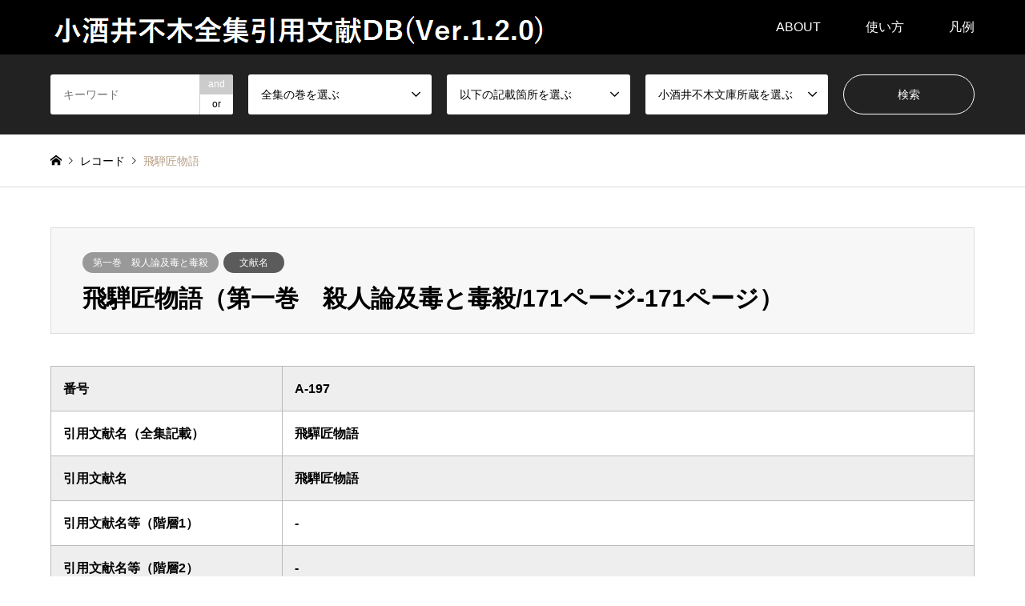

--- FILE ---
content_type: text/html; charset=UTF-8
request_url: https://fuboku-citation.jp/archives/67851
body_size: 11165
content:
<!DOCTYPE html>
<html lang="ja">
<head>
<meta charset="UTF-8">
<!--[if IE]><meta http-equiv="X-UA-Compatible" content="IE=edge"><![endif]-->
<meta name="viewport" content="width=device-width">
<title>飛騨匠物語 - 小酒井不木全集引用文献DB</title>
<meta name="description" content="">
<link rel="pingback" href="https://fuboku-citation.jp/xmlrpc.php">
<link rel="shortcut icon" href="https://fuboku-citation.jp/wp-content/uploads/2021/01/Kosakai_Fuboku.jpg">
<meta name='robots' content='index, follow, max-image-preview:large, max-snippet:-1, max-video-preview:-1' />
	<style>img:is([sizes="auto" i], [sizes^="auto," i]) { contain-intrinsic-size: 3000px 1500px }</style>
	
	<!-- This site is optimized with the Yoast SEO plugin v26.7 - https://yoast.com/wordpress/plugins/seo/ -->
	<link rel="canonical" href="https://fuboku-citation.jp/archives/67851" />
	<meta property="og:locale" content="ja_JP" />
	<meta property="og:type" content="article" />
	<meta property="og:title" content="飛騨匠物語 - 小酒井不木全集引用文献DB" />
	<meta property="og:url" content="https://fuboku-citation.jp/archives/67851" />
	<meta property="og:site_name" content="小酒井不木全集引用文献DB" />
	<meta property="article:published_time" content="2020-12-31T09:35:00+00:00" />
	<meta property="article:modified_time" content="2023-03-14T19:14:59+00:00" />
	<meta name="author" content="fuboku" />
	<meta name="twitter:card" content="summary_large_image" />
	<meta name="twitter:label1" content="執筆者" />
	<meta name="twitter:data1" content="fuboku" />
	<script type="application/ld+json" class="yoast-schema-graph">{"@context":"https://schema.org","@graph":[{"@type":"Article","@id":"https://fuboku-citation.jp/archives/67851#article","isPartOf":{"@id":"https://fuboku-citation.jp/archives/67851"},"author":{"name":"fuboku","@id":"https://fuboku-citation.jp/#/schema/person/70650132932f19749ba84b8b944e4dea"},"headline":"飛騨匠物語","datePublished":"2020-12-31T09:35:00+00:00","dateModified":"2023-03-14T19:14:59+00:00","mainEntityOfPage":{"@id":"https://fuboku-citation.jp/archives/67851"},"wordCount":0,"commentCount":0,"keywords":["文学(NDC)","研究随筆"],"articleSection":["第一巻　殺人論及毒と毒殺"],"inLanguage":"ja","potentialAction":[{"@type":"CommentAction","name":"Comment","target":["https://fuboku-citation.jp/archives/67851#respond"]}]},{"@type":"WebPage","@id":"https://fuboku-citation.jp/archives/67851","url":"https://fuboku-citation.jp/archives/67851","name":"飛騨匠物語 - 小酒井不木全集引用文献DB","isPartOf":{"@id":"https://fuboku-citation.jp/#website"},"datePublished":"2020-12-31T09:35:00+00:00","dateModified":"2023-03-14T19:14:59+00:00","author":{"@id":"https://fuboku-citation.jp/#/schema/person/70650132932f19749ba84b8b944e4dea"},"breadcrumb":{"@id":"https://fuboku-citation.jp/archives/67851#breadcrumb"},"inLanguage":"ja","potentialAction":[{"@type":"ReadAction","target":["https://fuboku-citation.jp/archives/67851"]}]},{"@type":"BreadcrumbList","@id":"https://fuboku-citation.jp/archives/67851#breadcrumb","itemListElement":[{"@type":"ListItem","position":1,"name":"ホーム","item":"https://fuboku-citation.jp/"},{"@type":"ListItem","position":2,"name":"一覧","item":"https://fuboku-citation.jp/%E4%B8%80%E8%A6%A7"},{"@type":"ListItem","position":3,"name":"飛騨匠物語"}]},{"@type":"WebSite","@id":"https://fuboku-citation.jp/#website","url":"https://fuboku-citation.jp/","name":"小酒井不木全集引用文献DB","description":"","potentialAction":[{"@type":"SearchAction","target":{"@type":"EntryPoint","urlTemplate":"https://fuboku-citation.jp/?s={search_term_string}"},"query-input":{"@type":"PropertyValueSpecification","valueRequired":true,"valueName":"search_term_string"}}],"inLanguage":"ja"},{"@type":"Person","@id":"https://fuboku-citation.jp/#/schema/person/70650132932f19749ba84b8b944e4dea","name":"fuboku"}]}</script>
	<!-- / Yoast SEO plugin. -->


<link rel='dns-prefetch' href='//webfonts.xserver.jp' />
<link rel="alternate" type="application/rss+xml" title="小酒井不木全集引用文献DB &raquo; フィード" href="https://fuboku-citation.jp/feed" />
<link rel="alternate" type="application/rss+xml" title="小酒井不木全集引用文献DB &raquo; コメントフィード" href="https://fuboku-citation.jp/comments/feed" />
<link rel="alternate" type="application/rss+xml" title="小酒井不木全集引用文献DB &raquo; 飛騨匠物語 のコメントのフィード" href="https://fuboku-citation.jp/archives/67851/feed" />
<link rel="preconnect" href="https://fonts.googleapis.com">
<link rel="preconnect" href="https://fonts.gstatic.com" crossorigin>
<link href="https://fonts.googleapis.com/css2?family=Noto+Sans+JP:wght@400;600" rel="stylesheet">
<link rel='stylesheet' id='style-css' href='https://fuboku-citation.jp/wp-content/themes/gensen_tcd050_fuboku_19/style.css?ver=2.1.3' type='text/css' media='all' />
<link rel='stylesheet' id='wp-block-library-css' href='https://fuboku-citation.jp/wp-includes/css/dist/block-library/style.min.css?ver=6.8.3' type='text/css' media='all' />
<style id='classic-theme-styles-inline-css' type='text/css'>
/*! This file is auto-generated */
.wp-block-button__link{color:#fff;background-color:#32373c;border-radius:9999px;box-shadow:none;text-decoration:none;padding:calc(.667em + 2px) calc(1.333em + 2px);font-size:1.125em}.wp-block-file__button{background:#32373c;color:#fff;text-decoration:none}
</style>
<style id='global-styles-inline-css' type='text/css'>
:root{--wp--preset--aspect-ratio--square: 1;--wp--preset--aspect-ratio--4-3: 4/3;--wp--preset--aspect-ratio--3-4: 3/4;--wp--preset--aspect-ratio--3-2: 3/2;--wp--preset--aspect-ratio--2-3: 2/3;--wp--preset--aspect-ratio--16-9: 16/9;--wp--preset--aspect-ratio--9-16: 9/16;--wp--preset--color--black: #000000;--wp--preset--color--cyan-bluish-gray: #abb8c3;--wp--preset--color--white: #ffffff;--wp--preset--color--pale-pink: #f78da7;--wp--preset--color--vivid-red: #cf2e2e;--wp--preset--color--luminous-vivid-orange: #ff6900;--wp--preset--color--luminous-vivid-amber: #fcb900;--wp--preset--color--light-green-cyan: #7bdcb5;--wp--preset--color--vivid-green-cyan: #00d084;--wp--preset--color--pale-cyan-blue: #8ed1fc;--wp--preset--color--vivid-cyan-blue: #0693e3;--wp--preset--color--vivid-purple: #9b51e0;--wp--preset--gradient--vivid-cyan-blue-to-vivid-purple: linear-gradient(135deg,rgba(6,147,227,1) 0%,rgb(155,81,224) 100%);--wp--preset--gradient--light-green-cyan-to-vivid-green-cyan: linear-gradient(135deg,rgb(122,220,180) 0%,rgb(0,208,130) 100%);--wp--preset--gradient--luminous-vivid-amber-to-luminous-vivid-orange: linear-gradient(135deg,rgba(252,185,0,1) 0%,rgba(255,105,0,1) 100%);--wp--preset--gradient--luminous-vivid-orange-to-vivid-red: linear-gradient(135deg,rgba(255,105,0,1) 0%,rgb(207,46,46) 100%);--wp--preset--gradient--very-light-gray-to-cyan-bluish-gray: linear-gradient(135deg,rgb(238,238,238) 0%,rgb(169,184,195) 100%);--wp--preset--gradient--cool-to-warm-spectrum: linear-gradient(135deg,rgb(74,234,220) 0%,rgb(151,120,209) 20%,rgb(207,42,186) 40%,rgb(238,44,130) 60%,rgb(251,105,98) 80%,rgb(254,248,76) 100%);--wp--preset--gradient--blush-light-purple: linear-gradient(135deg,rgb(255,206,236) 0%,rgb(152,150,240) 100%);--wp--preset--gradient--blush-bordeaux: linear-gradient(135deg,rgb(254,205,165) 0%,rgb(254,45,45) 50%,rgb(107,0,62) 100%);--wp--preset--gradient--luminous-dusk: linear-gradient(135deg,rgb(255,203,112) 0%,rgb(199,81,192) 50%,rgb(65,88,208) 100%);--wp--preset--gradient--pale-ocean: linear-gradient(135deg,rgb(255,245,203) 0%,rgb(182,227,212) 50%,rgb(51,167,181) 100%);--wp--preset--gradient--electric-grass: linear-gradient(135deg,rgb(202,248,128) 0%,rgb(113,206,126) 100%);--wp--preset--gradient--midnight: linear-gradient(135deg,rgb(2,3,129) 0%,rgb(40,116,252) 100%);--wp--preset--font-size--small: 13px;--wp--preset--font-size--medium: 20px;--wp--preset--font-size--large: 36px;--wp--preset--font-size--x-large: 42px;--wp--preset--spacing--20: 0.44rem;--wp--preset--spacing--30: 0.67rem;--wp--preset--spacing--40: 1rem;--wp--preset--spacing--50: 1.5rem;--wp--preset--spacing--60: 2.25rem;--wp--preset--spacing--70: 3.38rem;--wp--preset--spacing--80: 5.06rem;--wp--preset--shadow--natural: 6px 6px 9px rgba(0, 0, 0, 0.2);--wp--preset--shadow--deep: 12px 12px 50px rgba(0, 0, 0, 0.4);--wp--preset--shadow--sharp: 6px 6px 0px rgba(0, 0, 0, 0.2);--wp--preset--shadow--outlined: 6px 6px 0px -3px rgba(255, 255, 255, 1), 6px 6px rgba(0, 0, 0, 1);--wp--preset--shadow--crisp: 6px 6px 0px rgba(0, 0, 0, 1);}:where(.is-layout-flex){gap: 0.5em;}:where(.is-layout-grid){gap: 0.5em;}body .is-layout-flex{display: flex;}.is-layout-flex{flex-wrap: wrap;align-items: center;}.is-layout-flex > :is(*, div){margin: 0;}body .is-layout-grid{display: grid;}.is-layout-grid > :is(*, div){margin: 0;}:where(.wp-block-columns.is-layout-flex){gap: 2em;}:where(.wp-block-columns.is-layout-grid){gap: 2em;}:where(.wp-block-post-template.is-layout-flex){gap: 1.25em;}:where(.wp-block-post-template.is-layout-grid){gap: 1.25em;}.has-black-color{color: var(--wp--preset--color--black) !important;}.has-cyan-bluish-gray-color{color: var(--wp--preset--color--cyan-bluish-gray) !important;}.has-white-color{color: var(--wp--preset--color--white) !important;}.has-pale-pink-color{color: var(--wp--preset--color--pale-pink) !important;}.has-vivid-red-color{color: var(--wp--preset--color--vivid-red) !important;}.has-luminous-vivid-orange-color{color: var(--wp--preset--color--luminous-vivid-orange) !important;}.has-luminous-vivid-amber-color{color: var(--wp--preset--color--luminous-vivid-amber) !important;}.has-light-green-cyan-color{color: var(--wp--preset--color--light-green-cyan) !important;}.has-vivid-green-cyan-color{color: var(--wp--preset--color--vivid-green-cyan) !important;}.has-pale-cyan-blue-color{color: var(--wp--preset--color--pale-cyan-blue) !important;}.has-vivid-cyan-blue-color{color: var(--wp--preset--color--vivid-cyan-blue) !important;}.has-vivid-purple-color{color: var(--wp--preset--color--vivid-purple) !important;}.has-black-background-color{background-color: var(--wp--preset--color--black) !important;}.has-cyan-bluish-gray-background-color{background-color: var(--wp--preset--color--cyan-bluish-gray) !important;}.has-white-background-color{background-color: var(--wp--preset--color--white) !important;}.has-pale-pink-background-color{background-color: var(--wp--preset--color--pale-pink) !important;}.has-vivid-red-background-color{background-color: var(--wp--preset--color--vivid-red) !important;}.has-luminous-vivid-orange-background-color{background-color: var(--wp--preset--color--luminous-vivid-orange) !important;}.has-luminous-vivid-amber-background-color{background-color: var(--wp--preset--color--luminous-vivid-amber) !important;}.has-light-green-cyan-background-color{background-color: var(--wp--preset--color--light-green-cyan) !important;}.has-vivid-green-cyan-background-color{background-color: var(--wp--preset--color--vivid-green-cyan) !important;}.has-pale-cyan-blue-background-color{background-color: var(--wp--preset--color--pale-cyan-blue) !important;}.has-vivid-cyan-blue-background-color{background-color: var(--wp--preset--color--vivid-cyan-blue) !important;}.has-vivid-purple-background-color{background-color: var(--wp--preset--color--vivid-purple) !important;}.has-black-border-color{border-color: var(--wp--preset--color--black) !important;}.has-cyan-bluish-gray-border-color{border-color: var(--wp--preset--color--cyan-bluish-gray) !important;}.has-white-border-color{border-color: var(--wp--preset--color--white) !important;}.has-pale-pink-border-color{border-color: var(--wp--preset--color--pale-pink) !important;}.has-vivid-red-border-color{border-color: var(--wp--preset--color--vivid-red) !important;}.has-luminous-vivid-orange-border-color{border-color: var(--wp--preset--color--luminous-vivid-orange) !important;}.has-luminous-vivid-amber-border-color{border-color: var(--wp--preset--color--luminous-vivid-amber) !important;}.has-light-green-cyan-border-color{border-color: var(--wp--preset--color--light-green-cyan) !important;}.has-vivid-green-cyan-border-color{border-color: var(--wp--preset--color--vivid-green-cyan) !important;}.has-pale-cyan-blue-border-color{border-color: var(--wp--preset--color--pale-cyan-blue) !important;}.has-vivid-cyan-blue-border-color{border-color: var(--wp--preset--color--vivid-cyan-blue) !important;}.has-vivid-purple-border-color{border-color: var(--wp--preset--color--vivid-purple) !important;}.has-vivid-cyan-blue-to-vivid-purple-gradient-background{background: var(--wp--preset--gradient--vivid-cyan-blue-to-vivid-purple) !important;}.has-light-green-cyan-to-vivid-green-cyan-gradient-background{background: var(--wp--preset--gradient--light-green-cyan-to-vivid-green-cyan) !important;}.has-luminous-vivid-amber-to-luminous-vivid-orange-gradient-background{background: var(--wp--preset--gradient--luminous-vivid-amber-to-luminous-vivid-orange) !important;}.has-luminous-vivid-orange-to-vivid-red-gradient-background{background: var(--wp--preset--gradient--luminous-vivid-orange-to-vivid-red) !important;}.has-very-light-gray-to-cyan-bluish-gray-gradient-background{background: var(--wp--preset--gradient--very-light-gray-to-cyan-bluish-gray) !important;}.has-cool-to-warm-spectrum-gradient-background{background: var(--wp--preset--gradient--cool-to-warm-spectrum) !important;}.has-blush-light-purple-gradient-background{background: var(--wp--preset--gradient--blush-light-purple) !important;}.has-blush-bordeaux-gradient-background{background: var(--wp--preset--gradient--blush-bordeaux) !important;}.has-luminous-dusk-gradient-background{background: var(--wp--preset--gradient--luminous-dusk) !important;}.has-pale-ocean-gradient-background{background: var(--wp--preset--gradient--pale-ocean) !important;}.has-electric-grass-gradient-background{background: var(--wp--preset--gradient--electric-grass) !important;}.has-midnight-gradient-background{background: var(--wp--preset--gradient--midnight) !important;}.has-small-font-size{font-size: var(--wp--preset--font-size--small) !important;}.has-medium-font-size{font-size: var(--wp--preset--font-size--medium) !important;}.has-large-font-size{font-size: var(--wp--preset--font-size--large) !important;}.has-x-large-font-size{font-size: var(--wp--preset--font-size--x-large) !important;}
:where(.wp-block-post-template.is-layout-flex){gap: 1.25em;}:where(.wp-block-post-template.is-layout-grid){gap: 1.25em;}
:where(.wp-block-columns.is-layout-flex){gap: 2em;}:where(.wp-block-columns.is-layout-grid){gap: 2em;}
:root :where(.wp-block-pullquote){font-size: 1.5em;line-height: 1.6;}
</style>
<style>:root {
  --tcd-font-type1: Arial,"Hiragino Sans","Yu Gothic Medium","Meiryo",sans-serif;
  --tcd-font-type2: "Times New Roman",Times,"Yu Mincho","游明朝","游明朝体","Hiragino Mincho Pro",serif;
  --tcd-font-type3: Palatino,"Yu Kyokasho","游教科書体","UD デジタル 教科書体 N","游明朝","游明朝体","Hiragino Mincho Pro","Meiryo",serif;
  --tcd-font-type-logo: "Noto Sans JP",sans-serif;
}</style>
<script type="text/javascript" src="https://fuboku-citation.jp/wp-includes/js/jquery/jquery.min.js?ver=3.7.1" id="jquery-core-js"></script>
<script type="text/javascript" src="https://fuboku-citation.jp/wp-includes/js/jquery/jquery-migrate.min.js?ver=3.4.1" id="jquery-migrate-js"></script>
<script type="text/javascript" src="//webfonts.xserver.jp/js/xserverv3.js?fadein=0&amp;ver=2.0.9" id="typesquare_std-js"></script>
<link rel="https://api.w.org/" href="https://fuboku-citation.jp/wp-json/" /><link rel="alternate" title="JSON" type="application/json" href="https://fuboku-citation.jp/wp-json/wp/v2/posts/67851" /><link rel='shortlink' href='https://fuboku-citation.jp/?p=67851' />
<link rel="alternate" title="oEmbed (JSON)" type="application/json+oembed" href="https://fuboku-citation.jp/wp-json/oembed/1.0/embed?url=https%3A%2F%2Ffuboku-citation.jp%2Farchives%2F67851" />
<link rel="alternate" title="oEmbed (XML)" type="text/xml+oembed" href="https://fuboku-citation.jp/wp-json/oembed/1.0/embed?url=https%3A%2F%2Ffuboku-citation.jp%2Farchives%2F67851&#038;format=xml" />
<link rel="stylesheet" href="https://fuboku-citation.jp/wp-content/themes/gensen_tcd050_fuboku_19/css/design-plus.css?ver=2.1.3">
<link rel="stylesheet" href="https://fuboku-citation.jp/wp-content/themes/gensen_tcd050_fuboku_19/css/sns-botton.css?ver=2.1.3">
<link rel="stylesheet" href="https://fuboku-citation.jp/wp-content/themes/gensen_tcd050_fuboku_19/css/responsive.css?ver=2.1.3">
<link rel="stylesheet" href="https://fuboku-citation.jp/wp-content/themes/gensen_tcd050_fuboku_19/css/footer-bar.css?ver=2.1.3">

<script src="https://fuboku-citation.jp/wp-content/themes/gensen_tcd050_fuboku_19/js/jquery.easing.1.3.js?ver=2.1.3"></script>
<script src="https://fuboku-citation.jp/wp-content/themes/gensen_tcd050_fuboku_19/js/jquery.textOverflowEllipsis.js?ver=2.1.3"></script>
<script src="https://fuboku-citation.jp/wp-content/themes/gensen_tcd050_fuboku_19/js/jscript.js?ver=2.1.3"></script>
<script src="https://fuboku-citation.jp/wp-content/themes/gensen_tcd050_fuboku_19/js/comment.js?ver=2.1.3"></script>
<script src="https://fuboku-citation.jp/wp-content/themes/gensen_tcd050_fuboku_19/js/jquery.chosen.min.js?ver=2.1.3"></script>
<link rel="stylesheet" href="https://fuboku-citation.jp/wp-content/themes/gensen_tcd050_fuboku_19/css/jquery.chosen.css?ver=2.1.3">

<style type="text/css">
body, input, textarea, select { font-family: var(--tcd-font-type1); }
.rich_font { font-family: var(--tcd-font-type1);  }
.rich_font_logo { font-family: var(--tcd-font-type-logo); font-weight: bold !important;}

#header_logo #logo_text .logo { font-size:36px; }
#header_logo_fix #logo_text_fixed .logo { font-size:36px; }
#footer_logo .logo_text { font-size:30px; }
#post_title { font-size:30px; }
.post_content { font-size:16px; }
#archive_headline { font-size:42px; }
#archive_desc { font-size:14px; }
  
@media screen and (max-width:1024px) {
  #header_logo #logo_text .logo { font-size:14px; }
  #header_logo_fix #logo_text_fixed .logo { font-size:20px; }
  #footer_logo .logo_text { font-size:20px; }
  #post_title { font-size:16px; }
  .post_content { font-size:14px; }
  #archive_headline { font-size:20px; }
  #archive_desc { font-size:14px; }
}


#site_wrap { display:none; }
#site_loader_overlay {
  background: #fff;
  opacity: 1;
  position: fixed;
  top: 0px;
  left: 0px;
  width: 100%;
  height: 100%;
  width: 100vw;
  height: 100vh;
  z-index: 99999;
}

/* type1 */
#site_loader_animation {
  margin: -25.5px 0 0 -25.5px;
  width: 48px;
  height: 48px;
  font-size: 10px;
  text-indent: -9999em;
  position: fixed;
  top: 50%;
  left: 50%;
  border: 3px solid rgba(182,158,132,0.2);
  border-top-color: #b69e84;
  border-radius: 50%;
  -webkit-animation: loading-circle 1.1s infinite linear;
  animation: loading-circle 1.1s infinite linear;
}
@-webkit-keyframes loading-circle {
  0% { -webkit-transform: rotate(0deg); transform: rotate(0deg); }
  100% { -webkit-transform: rotate(360deg); transform: rotate(360deg); }
}
@keyframes loading-circle {
  0% { -webkit-transform: rotate(0deg); transform: rotate(0deg); }
  100% { -webkit-transform: rotate(360deg); transform: rotate(360deg);
  }
}


.image {
overflow: hidden;
-webkit-backface-visibility: hidden;
backface-visibility: hidden;
-webkit-transition-duration: .35s;
-moz-transition-duration: .35s;
-ms-transition-duration: .35s;
-o-transition-duration: .35s;
transition-duration: .35s;
}
.image img {
-webkit-backface-visibility: hidden;
backface-visibility: hidden;
-webkit-transform: scale(1);
-webkit-transition-property: opacity, scale, -webkit-transform, transform;
-webkit-transition-duration: .35s;
-moz-transform: scale(1);
-moz-transition-property: opacity, scale, -moz-transform, transform;
-moz-transition-duration: .35s;
-ms-transform: scale(1);
-ms-transition-property: opacity, scale, -ms-transform, transform;
-ms-transition-duration: .35s;
-o-transform: scale(1);
-o-transition-property: opacity, scale, -o-transform, transform;
-o-transition-duration: .35s;
transform: scale(1);
transition-property: opacity, scale, transform;
transition-duration: .35s;
}
.image:hover img, a:hover .image img {
-webkit-transform: scale(1.2);
-moz-transform: scale(1.2);
-ms-transform: scale(1.2);
-o-transform: scale(1.2);
transform: scale(1.2);
}
.introduce_list_col a:hover .image img {
-webkit-transform: scale(1.2) translate3d(-41.66%, 0, 0);
-moz-transform: scale(1.2) translate3d(-41.66%, 0, 0);
-ms-transform: scale(1.2) translate3d(-41.66%, 0, 0);
-o-transform: scale(1.2) translate3d(-41.66%, 0, 0);
transform: scale(1.2) translate3d(-41.66%, 0, 0);
}


.archive_filter .button input:hover, .archive_sort dt,#post_pagination p, #post_pagination a:hover, #return_top a, .c-pw__btn,
#comment_header ul li a:hover, #comment_header ul li.comment_switch_active a, #comment_header #comment_closed p,
#introduce_slider .slick-dots li button:hover, #introduce_slider .slick-dots li.slick-active button
{ background-color:#b69e84; }

#comment_header ul li.comment_switch_active a, #comment_header #comment_closed p, #guest_info input:focus, #comment_textarea textarea:focus
{ border-color:#b69e84; }

#comment_header ul li.comment_switch_active a:after, #comment_header #comment_closed p:after
{ border-color:#b69e84 transparent transparent transparent; }

.header_search_inputs .chosen-results li[data-option-array-index="0"]
{ background-color:#b69e84 !important; border-color:#b69e84; }

a:hover, #bread_crumb li a:hover, #bread_crumb li.home a:hover:before, #bread_crumb li.last,
#archive_headline, .archive_header .headline, .archive_filter_headline, #related_post .headline,
#introduce_header .headline, .introduce_list_col .info .title, .introduce_archive_banner_link a:hover,
#recent_news .headline, #recent_news li a:hover, #comment_headline,
.side_headline,.widget_block .wp-block-heading, ul.banner_list li a:hover .caption, .footer_headline, .footer_widget a:hover,
#index_news .entry-date, #recent_news .show_date li .date, .cb_content-carousel a:hover .image .title,#index_news_mobile .entry-date
{ color:#b69e84; }

.cb_content-blog_list .archive_link a{ background-color:#b69e84; }
#index_news_mobile .archive_link a:hover, .cb_content-blog_list .archive_link a:hover, #load_post a:hover, #submit_comment:hover, .c-pw__btn:hover,.widget_tag_cloud .tagcloud a:hover
{ background-color:#92785f; }

#header_search select:focus, .header_search_inputs .chosen-with-drop .chosen-single span, #footer_contents a:hover, #footer_nav a:hover, #footer_social_link li:hover:before,
#header_slider .slick-arrow:hover, .cb_content-carousel .slick-arrow:hover
{ color:#92785f; }

#footer_social_link li.youtube:hover:before, #footer_social_link li.note:hover:before{ background-color:#92785f; }

.post_content a, .custom-html-widget a { color:#b69e84; }

#header_search, #index_header_search { background-color:#222222; }

#footer_nav { background-color:#F7F7F7; }
#footer_contents { background-color:#222222; }

#header_search_submit { background-color:rgba(0,0,0,0); }
#header_search_submit:hover { background-color:rgba(146,120,95,1.0); }
.cat-category { background-color:#999999 !important; }
.cat-category2 { background-color:#5b5b5b !important; }
.cat-category3 { background-color:#b69e84 !important; }

@media only screen and (min-width:1025px) {
  #global_menu ul ul a { background-color:#b69e84; }
  #global_menu ul ul a:hover, #global_menu ul ul .current-menu-item > a { background-color:#92785f; }
  #header_top { background-color:#000000; }
  .has_header_content #header_top { background-color:rgba(0,0,0,0); }
  .fix_top.header_fix #header_top { background-color:rgba(0,0,0,0.8); }
  #header_logo a, #global_menu > ul > li > a { color:#ffffff; }
  #header_logo_fix a, .fix_top.header_fix #global_menu > ul > li > a { color:#ffffff; }
  .has_header_content #index_header_search { background-color:rgba(34,34,34,0.6); }
}
@media screen and (max-width:1024px) {
  #global_menu { background-color:#b69e84; }
  #global_menu a:hover, #global_menu .current-menu-item > a { background-color:#92785f; }
  #header_top { background-color:#000000; }
  #header_top a, #header_top a:before { color:#ffffff !important; }
  .mobile_fix_top.header_fix #header_top, .mobile_fix_top.header_fix #header.active #header_top { background-color:rgba(0,0,0,0.8); }
  .mobile_fix_top.header_fix #header_top a, .mobile_fix_top.header_fix #header_top a:before { color:#ffffff !important; }
  .archive_sort dt { color:#b69e84; }
  .post-type-archive-news #recent_news .show_date li .date { color:#b69e84; }
}



</style>

<style type="text/css"></style>		<style type="text/css" id="wp-custom-css">
			.table_cus {
	font-weight: bold;
}

.td_cus {
	width: 75%;
}

.bunko {
	width: 30%;
}

table tr:nth-child(odd){
  background-color: #eee
	
}

#post_list2 .article .info {
 ? ?float: rigth;
    width: 100%;
    color: #000;
}

#post_meta_bottom {
    margin: 0px 0;
    padding: 25px;
    background: #f7f7f7;
}

#left_col {
    float: center;
	width: calc(100%);
}

#main_col {
    max-width: 1200px;
    margin: 50px auto 150px;
    padding: 0;
    -webkit-box-sizing: border-box;
    -moz-box-sizing: border-box;
    -ms-box-sizing: border-box;
    -o-box-sizing: border-box;
    box-sizing: border-box;
}

#post_image img { display: none; }

#post_list .article .image { display: none;}

.cat-category{
	pointer-events: none;
	cursor: default;
	text-decoration:none;
}

.cat-category2{
	pointer-events: none;
	cursor: default;
	text-decoration:none;
}

.cat-category3{
	pointer-events: none;
	cursor: default;
	text-decoration:none;
}

.custom_search_results{
	padding: 10px;
}		</style>
		
<!-- Global site tag (gtag.js) - Google Analytics -->
<script async src="https://www.googletagmanager.com/gtag/js?id=G-HHYPRK99SH"></script>
<script>
  window.dataLayer = window.dataLayer || [];
  function gtag(){dataLayer.push(arguments);}
  gtag('js', new Date());

  gtag('config', 'G-HHYPRK99SH');
</script>	
</head>
<body id="body" class="wp-singular post-template-default single single-post postid-67851 single-format-standard wp-embed-responsive wp-theme-gensen_tcd050_fuboku_19">

<div id="site_loader_overlay">
 <div id="site_loader_animation">
 </div>
</div>

 <div id="header">
  <div id="header_top">
   <div class="inner clearfix">
    <div id="header_logo">
     <div id="logo_image">
 <div class="logo">
  <a href="https://fuboku-citation.jp/" title="小酒井不木全集引用文献DB" data-label="小酒井不木全集引用文献DB"><img src="https://fuboku-citation.jp/wp-content/uploads/2023/03/120.png?1768639566" alt="小酒井不木全集引用文献DB" title="小酒井不木全集引用文献DB" /></a>
 </div>
</div>
    </div>
    <div id="header_logo_fix">
     <div id="logo_text_fixed">
 <p class="logo rich_font_logo"><a href="https://fuboku-citation.jp/" title="小酒井不木全集引用文献DB">小酒井不木全集引用文献DB</a></p>
</div>
    </div>
    <a href="#" class="search_button"><span>検索</span></a>
    <a href="#" class="menu_button"><span>menu</span></a>
    <div id="global_menu">
     <ul id="menu-about" class="menu"><li id="menu-item-16" class="menu-item menu-item-type-post_type menu-item-object-page menu-item-has-children menu-item-16"><a href="https://fuboku-citation.jp/%e5%b0%8f%e9%85%92%e4%ba%95%e4%b8%8d%e6%9c%a8%e5%85%a8%e9%9b%86%e5%bc%95%e7%94%a8%e6%96%87%e7%8c%ae%e3%83%87%e3%83%bc%e3%82%bf%e3%83%99%e3%83%bc%e3%82%b9%e3%81%ab%e3%81%a4%e3%81%84%e3%81%a6">ABOUT</a>
<ul class="sub-menu">
	<li id="menu-item-36" class="menu-item menu-item-type-post_type menu-item-object-page menu-item-36"><a href="https://fuboku-citation.jp/%E5%B0%8F%E9%85%92%E4%BA%95%E4%B8%8D%E6%9C%A8%E5%85%A8%E9%9B%86%E5%BC%95%E7%94%A8%E6%96%87%E7%8C%AE%E3%83%87%E3%83%BC%E3%82%BF%E3%83%99%E3%83%BC%E3%82%B9%E3%81%AB%E3%81%A4%E3%81%84%E3%81%A6">小酒井不木全集<br>引用文献データベースについて</a></li>
	<li id="menu-item-25" class="menu-item menu-item-type-post_type menu-item-object-page menu-item-25"><a href="https://fuboku-citation.jp/%e5%b0%8f%e9%85%92%e4%ba%95%e4%b8%8d%e6%9c%a8%e3%81%ab%e3%81%a4%e3%81%84%e3%81%a6">小酒井不木について</a></li>
</ul>
</li>
<li id="menu-item-27" class="menu-item menu-item-type-post_type menu-item-object-page menu-item-27"><a href="https://fuboku-citation.jp/%e4%bd%bf%e3%81%84%e6%96%b9">使い方</a></li>
<li id="menu-item-26" class="menu-item menu-item-type-post_type menu-item-object-page menu-item-26"><a href="https://fuboku-citation.jp/%e5%87%a1%e4%be%8b">凡例</a></li>
</ul>    </div>
   </div>
  </div>
  <div id="header_search">
   <div class="inner">
    <form action="https://fuboku-citation.jp/%E4%B8%80%E8%A6%A7" method="get" class="columns-5">
     <div class="header_search_inputs header_search_keywords">
      <input type="text" id="header_search_keywords" name="search_keywords" placeholder="キーワード" value="" />
      <input type="hidden" name="search_keywords_operator" value="and" />
      <ul class="search_keywords_operator">
       <li class="active">and</li>
       <li>or</li>
      </ul>
     </div>
     <div class="header_search_inputs">
<select  name='search_cat1' id='header_search_cat1' class=''>
	<option value='0' selected='selected'>全集の巻を選ぶ</option>
	<option class="level-0" value="41">第一巻　殺人論及毒と毒殺</option>
	<option class="level-0" value="47">第二巻　犯罪文学研究及西洋探偵譚</option>
	<option class="level-0" value="50">第三巻　探偵小説短篇集</option>
	<option class="level-0" value="52">第四巻　探偵小説長篇集</option>
	<option class="level-0" value="53">第五巻　闘病術及学者気質</option>
	<option class="level-0" value="56">第六巻　生命神秘論及不木軒随筆</option>
	<option class="level-0" value="57">第七巻　医談女談</option>
	<option class="level-0" value="59">第八巻　病間録及日記</option>
	<option class="level-0" value="160">第九巻　探偵小説中篇集</option>
	<option class="level-0" value="63">第十巻　趣味の探偵談</option>
	<option class="level-0" value="64">第十一巻　三面座談及タナトプシス</option>
	<option class="level-0" value="65">第十二巻　文学随筆及書簡</option>
	<option class="level-0" value="67">第十三巻　探偵小説短篇集</option>
	<option class="level-0" value="159">第十四巻　探偵小説集</option>
	<option class="level-0" value="68">第十五巻　闘病余録及断片</option>
	<option class="level-0" value="69">第十六巻　探偵小説短篇集</option>
	<option class="level-0" value="70">第十七巻　探偵小説中篇集</option>
</select>
     </div>
     <div class="header_search_inputs">
<select  name='search_cat2' id='header_search_cat2' class=''>
	<option value='0' selected='selected'>以下の記載箇所を選ぶ</option>
	<option class="level-0" value="72">文献名</option>
	<option class="level-0" value="137">引用文章</option>
</select>
     </div>
     <div class="header_search_inputs">
<select  name='search_cat3' id='header_search_cat3' class=''>
	<option value='0' selected='selected'>小酒井不木文庫所蔵を選ぶ</option>
	<option class="level-0" value="116">所蔵あり</option>
</select>
     </div>
     <div class="header_search_inputs header_search_button">
      <input type="submit" id="header_search_submit" value="検索" />
     </div>
    </form>
   </div>
  </div>
 </div><!-- END #header -->

 <div id="main_contents" class="clearfix">


<div id="breadcrumb">
 <ul class="inner clearfix" itemscope itemtype="https://schema.org/BreadcrumbList">
  <li itemprop="itemListElement" itemscope itemtype="https://schema.org/ListItem" class="home"><a itemprop="item" href="https://fuboku-citation.jp/"><span itemprop="name">ホーム</span></a><meta itemprop="position" content="1" /></li>

  <li itemprop="itemListElement" itemscope itemtype="https://schema.org/ListItem"><a itemprop="item" href="https://fuboku-citation.jp/%E4%B8%80%E8%A6%A7"><span itemprop="name">レコード</span></a><meta itemprop="position" content="2" /></li>
  <li itemprop="itemListElement" itemscope itemtype="https://schema.org/ListItem" class="last"><span itemprop="name">飛騨匠物語</span><meta itemprop="position" content="4" /></li>

 </ul>
</div>

<div id="main_col" class="clearfix">

 <div id="left_col">


  <div id="article">

   <div id="article_header">

    <ul id="post_meta_top" class="meta clearfix"><li class="cat"><a href="https://fuboku-citation.jp/archives/category/%e7%ac%ac%e4%b8%80%e5%b7%bb%e3%80%80%e6%ae%ba%e4%ba%ba%e8%ab%96%e5%8f%8a%e6%af%92%e3%81%a8%e6%af%92%e6%ae%ba" title="第一巻　殺人論及毒と毒殺" class="cat-category">第一巻　殺人論及毒と毒殺</a></li><li class="cat"><a href="https://fuboku-citation.jp/archives/category2/%e6%96%87%e7%8c%ae%e5%90%8d" title="文献名" class="cat-category2">文献名</a></li></ul>

    <h2 id="post_title" class="rich_font">飛騨匠物語（第一巻　殺人論及毒と毒殺/171ページ-171ページ）</h2>


   </div>



  
   <div class="post_content clearfix">
        

<table class='table_cus'>
   <tr>
    <td>番号</td>
    <td class='td_cus'>A-197</td>
   </tr>
   <tr>
    <td >引用文献名（全集記載）</td>
    <td>飛驒匠物語</td>
   </tr>
   <tr>
    <td >引用文献名</td>
    <td>飛騨匠物語</td>
   </tr>
   <tr>
    <td>引用文献名等（階層1）</td>
    <td>-</td>
   </tr>
   <tr>
    <td >引用文献名等（階層2）</td>
    <td>-</td>
   </tr>
   <tr>
    <td >引用文献名_外国語</td>
    <td>-</td>
   </tr>
   <tr>
    <td>引用文献名等_外国語（階層1）</td>
    <td>-</td>
   </tr>
   <tr>
    <td >NDC</td>
    <td>913</td>
   </tr>
   <tr>
    <td >引用文献著者等</td>
    <td>石川雅望</td>
   </tr>
   <tr>
    <td>引用文献著者等_外国語</td>
    <td>-</td>
   </tr>
   <tr>
    <td >引用文献著者等_生年</td>
    <td>1753</td>
   </tr>
   <tr>
    <td >引用文献著者等_没年</td>
    <td>1830</td>
   </tr>
   <tr>
    <td>引用文献著者等_詳細</td>
    <td>江戸後期の国学者，狂歌師，読本作者</td>
   </tr>
   <tr>
    <td >記載内容</td>
    <td>文献名</td>
   </tr>
   <tr>
    <td >引用文章_詳細</td>
    <td></td>
   </tr>
   <tr>
    <td>巻</td>
    <td>第一巻　殺人論及毒と毒殺</td>
   </tr>
   <tr>
    <td >開始ページ</td>
    <td>171</td>
   </tr>
   <tr>
    <td >開始ページ_国立国会図書館デジタルコレクション_本文URL</td>
    <td><a href="https://dl.ndl.go.jp/pid/1172612/1/93">https://dl.ndl.go.jp/pid/1172612/1/93</a></td>
   </tr>
   <tr>
    <td >終了ページ</td>
    <td>171</td>
   </tr>
   <tr>
    <td>備考</td>
    <td></td>
   </tr>
   <tr>
    <td >全集収録タイトル</td>
    <td>殺人論</td>
   </tr>
   <tr>
    <td >全集収録タイトル（階層1）</td>
    <td>個人鑑別法</td>
   </tr>
   <tr>
    <td>全集収録タイトル（階層2）</td>
    <td></td>
   </tr>
   <tr>
    <td >全集収録タイトル発行年(発表年)</td>
    <td>1924</td>
   </tr>
   <tr>
    <td >全集収録タイトル_ジャンル</td>
    <td>研究随筆</td>
   </tr>
</table>
<table class='table_cus'>
    <tr>
    <td>関連レコード(文献名⇔引用文章)1</td>
    <td class='td_cus'><a href="https://fuboku-citation.jp/archives/67852">B-133	: 引用文章 間接的（page171-171）	</a>
    </td>
    </tr>
    <tr>
    <td>関連レコード(文献名⇔引用文章)2</td>
    <td class='td_cus'><a href="">		</a>
    </td>
   </tr>
    <tr>
    <td>関連レコード(文献名⇔引用文章)3</td>
    <td class='td_cus'><a href="">		</a>
    </td>
   </tr>
    <tr>
    <td>関連レコード(文献名⇔引用文章)4</td>
    <td class='td_cus'><a href="">		</a>
    </td>
   </tr>
    <tr>
    <td>関連レコード(文献名⇔引用文章)5</td>
    <td class='td_cus'><a href="">		</a>
    </td>
   </tr>
    <tr>
    <td>関連レコード(文献名⇔引用文章)6</td>
    <td class='td_cus'><a href="">		</a>
    </td>
   </tr>
    <tr>
    <td>関連レコード(文献名⇔引用文章)7</td>
    <td class='td_cus'><a href="">		</a>
    </td>
   </tr>
</table>
<table class='table_cus'> 
    <tr>
    <td>蓬左文庫_関連資料1</td>
    <td class='bunko'><a href=""></a></td>
    <td>蟹江町歴史民俗資料館_関連資料1</td>
    <td class='bunko'></td>
   </tr>
    <tr>
    <td>蓬左文庫_関連資料2</td>
    <td class='bunko'><a href=""></a></td>
    <td>蟹江町歴史民俗資料館_関連資料2</td>
    <td class='bunko'></td>
   </tr>
    <tr>
    <td>蓬左文庫_関連資料3</td>
    <td class='bunko'><a href=""></a></td>
    <td>蟹江町歴史民俗資料館_関連資料3</td>
    <td class='bunko'></td>
   </tr>
    <tr>
    <td>蓬左文庫_関連資料4</td>
    <td class='bunko'><a href=""></a></td>
    <td>蟹江町歴史民俗資料館_関連資料4</td>
    <td class='bunko'></td>
   </tr>
    <tr>
    <td>蓬左文庫_関連資料5</td>
    <td class='bunko'><a href=""></a></td>
    <td>蟹江町歴史民俗資料館_関連資料5</td>
    <td class='bunko'></td>
   </tr>
    <tr>
    <td>蓬左文庫_関連資料6</td>
    <td class='bunko'><a href=""></a></td>
    <td>蟹江町歴史民俗資料館_関連資料6</td>
    <td class='bunko'></td>
   </tr>
    <tr>
    <td>蓬左文庫_関連資料7</td>
    <td class='bunko'><a href=""></a></td>
    <td>蟹江町歴史民俗資料館_関連資料7</td>
    <td class='bunko'></td>
   </tr>
    <tr>
    <td>蓬左文庫_関連資料8</td>
    <td class='bunko'><a href=""></a></td>
    <td>蟹江町歴史民俗資料館_関連資料8</td>
    <td class='bunko'></td>
   </tr> 
    <tr>
    <td>蓬左文庫_関連資料9</td>
    <td class='bunko'><a href=""></a></td>
    <td>蟹江町歴史民俗資料館_関連資料9</td>
    <td class='bunko'></td>
   </tr>
    <tr>
    <td>蓬左文庫_関連資料10</td>
    <td class='bunko'><a href=""></a></td>
    <td>蟹江町歴史民俗資料館_関連資料10</td>
    <td class='bunko'></td>
   </tr>
</table>

   </div>




  </div><!-- END #article -->

 



</div><!-- END #left_col -->


</div><!-- END #main_col -->


 </div><!-- END #main_contents -->

 <div id="footer">


  <div id="footer_contents">
   <div class="inner">


    <div id="footer_info">
     <div id="footer_logo">
      <div class="logo_area ">
 <p class="logo logo_text rich_font_logo"><a href="https://fuboku-citation.jp/">小酒井不木全集引用文献DB</a></p>
</div>
     </div>

     <ul id="footer_social_link">
      <li class="rss"><a href="https://fuboku-citation.jp/feed" target="_blank">RSS</a></li>
     </ul>

<div id="footer_bottom_menu" class="menu-%e3%83%95%e3%83%83%e3%82%bf%e3%83%bc-container"><ul id="menu-%e3%83%95%e3%83%83%e3%82%bf%e3%83%bc" class="menu"><li id="menu-item-25386" class="menu-item menu-item-type-post_type menu-item-object-page menu-item-25386"><a href="https://fuboku-citation.jp/%e3%83%97%e3%83%a9%e3%82%a4%e3%83%90%e3%82%b7%e3%83%bc%e3%83%9d%e3%83%aa%e3%82%b7%e3%83%bc-2">プライバシーポリシー</a></li>
<li id="menu-item-88" class="menu-item menu-item-type-post_type menu-item-object-page menu-item-88"><a href="https://fuboku-citation.jp/%e3%81%8a%e5%95%8f%e3%81%84%e5%90%88%e3%82%8f%e3%81%9b">お問い合わせ</a></li>
</ul></div>
     <p id="copyright"><span>Copyright </span>&copy; 一般社団法人 学びの文庫</a>. All Rights Reserved.</p>

    </div><!-- END #footer_info -->
   </div><!-- END .inner -->
  </div><!-- END #footer_contents -->

  <div id="return_top">
   <a href="#body"><span>PAGE TOP</span></a>
  </div><!-- END #return_top -->

 </div><!-- END #footer -->


<script>


jQuery(document).ready(function($){
  $('.inview-fadein').css('opacity', 0);

  var initialize = function(){
    $('.js-ellipsis').textOverflowEllipsis();


    if ($('.inview-fadein').length) {
      $(window).on('load scroll resize', function(){
        $('.inview-fadein:not(.active)').each(function(){
          var elmTop = $(this).offset().top || 0;
          if ($(window).scrollTop() > elmTop - $(window).height()){
            if ($(this).is('#post_list')) {
              var $articles = $(this).find('.article, .archive_link');
              $articles.css('opacity', 0);
              $(this).addClass('active').css('opacity', 1);
              $articles.each(function(i){
                var self = this;
                setTimeout(function(){
                  $(self).animate({ opacity: 1 }, 200);
                }, i*200);
              });
            } else {
              $(this).addClass('active').animate({ opacity: 1 }, 800);
            }
          }
        });
      });
    }

    $(window).trigger('resize');
  };


  function after_load() {
    $('#site_loader_animation').delay(300).fadeOut(600);
    $('#site_loader_overlay').delay(600).fadeOut(900, initialize);
  }

  $(window).load(function () {
    after_load();
  });

  setTimeout(function(){
    if ($('#site_loader_overlay').not(':animated').is(':visible')) {
      after_load();
    }
  }, 3000);


});
</script>

<!-- facebook share button code -->
<div id="fb-root"></div>
<script>
(function(d, s, id) {
  var js, fjs = d.getElementsByTagName(s)[0];
  if (d.getElementById(id)) return;
  js = d.createElement(s); js.id = id;
  js.src = "//connect.facebook.net/ja_JP/sdk.js#xfbml=1&version=v2.5";
  fjs.parentNode.insertBefore(js, fjs);
}(document, 'script', 'facebook-jssdk'));
</script>


<script type="speculationrules">
{"prefetch":[{"source":"document","where":{"and":[{"href_matches":"\/*"},{"not":{"href_matches":["\/wp-*.php","\/wp-admin\/*","\/wp-content\/uploads\/*","\/wp-content\/*","\/wp-content\/plugins\/*","\/wp-content\/themes\/gensen_tcd050_fuboku_19\/*","\/*\\?(.+)"]}},{"not":{"selector_matches":"a[rel~=\"nofollow\"]"}},{"not":{"selector_matches":".no-prefetch, .no-prefetch a"}}]},"eagerness":"conservative"}]}
</script>
<script type="text/javascript" src="https://fuboku-citation.jp/wp-includes/js/comment-reply.min.js?ver=6.8.3" id="comment-reply-js" async="async" data-wp-strategy="async"></script>
		<script type="text/javascript">
			var visualizerUserInteractionEvents = [
				"scroll",
				"mouseover",
				"keydown",
				"touchmove",
				"touchstart"
			];

			visualizerUserInteractionEvents.forEach(function(event) {
				window.addEventListener(event, visualizerTriggerScriptLoader, { passive: true });
			});

			function visualizerTriggerScriptLoader() {
				visualizerLoadScripts();
				visualizerUserInteractionEvents.forEach(function(event) {
					window.removeEventListener(event, visualizerTriggerScriptLoader, { passive: true });
				});
			}

			function visualizerLoadScripts() {
				document.querySelectorAll("script[data-visualizer-script]").forEach(function(elem) {
					jQuery.getScript( elem.getAttribute("data-visualizer-script") )
					.done( function( script, textStatus ) {
						elem.setAttribute("src", elem.getAttribute("data-visualizer-script"));
						elem.removeAttribute("data-visualizer-script");
						setTimeout( function() {
							visualizerRefreshChart();
						} );
					} );
				});
			}

			function visualizerRefreshChart() {
				jQuery( '.visualizer-front:not(.visualizer-chart-loaded)' ).resize();
				if ( jQuery( 'div.viz-facade-loaded:not(.visualizer-lazy):empty' ).length > 0 ) {
					visualizerUserInteractionEvents.forEach( function( event ) {
						window.addEventListener( event, function() {
							jQuery( '.visualizer-front:not(.visualizer-chart-loaded)' ).resize();
						}, { passive: true } );
					} );
				}
			}
		</script>
			</body>
</html>
